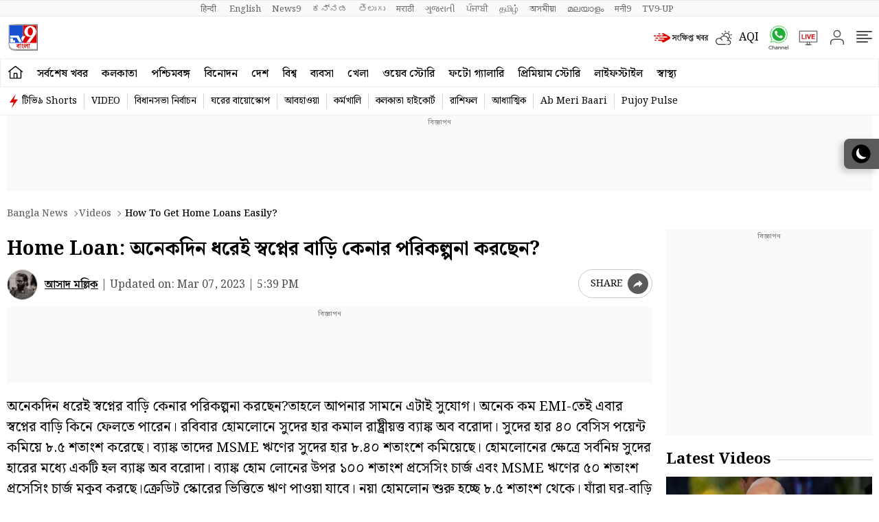

--- FILE ---
content_type: text/html; charset=utf-8
request_url: https://content.jwplatform.com/players/LuEg57na-E6cwRz8N.html
body_size: 2067
content:
<!DOCTYPE html>
<html>
  <head prefix="og:http://ogp.me/ns#">
    <title>অনেকদিন ধরেই স্বপ্নের বাড়ি কেনার পরিকল্পনা করছেন?</title>
    <meta charset="utf-8">
    <meta property="og:url" content="https://cdn.jwplayer.com/previews/LuEg57na-E6cwRz8N">
    <meta property="og:title" content="অনেকদিন ধরেই স্বপ্নের বাড়ি কেনার পরিকল্পনা করছেন?">
    <meta property="og:image" content="https://assets-jpcust.jwpsrv.com/thumbs/LuEg57na-720.jpg">
    <meta property="og:description" content="অনেকদিন ধরেই স্বপ্নের বাড়ি কেনার পরিকল্পনা করছেন?তাহলে আপনার সামনে এটাই সুযোগ।অনেক কম EMI-তেই এবার স্বপ্নের বাড়ি কিনে ফেলতে পারেন।রবিবার হোমলোনে সুদের হার কমাল রাষ্ট্রীয়ত্ত ব্যাঙ্ক অব বরোদা ।সু...">
    <meta property="og:type" content="video">
    <meta property="og:video" content="https://cdn.jwplayer.com/videos/LuEg57na-9U9NY9le.mp4">
    <meta property="og:video:secure_url" content="https://cdn.jwplayer.com/videos/LuEg57na-9U9NY9le.mp4">
    <meta property="og:video:type" content="video/mp4">
    <meta property="og:video:width" content="640">
    <meta property="og:video:height" content="360">
    <meta name="twitter:card" content="player">
    <meta name="twitter:player" content="https://cdn.jwplayer.com/players/LuEg57na-E6cwRz8N.html">
    <meta name="twitter:player:width" content="640">
    <meta name="twitter:player:height" content="360">
    <meta name="twitter:player:stream" content="https://cdn.jwplayer.com/videos/LuEg57na-640.mp4">
    <meta name="twitter:player:stream:content_type" content="video/mp4; codecs=&quot;avc1.42E01E, mp4a.40.2&quot;">
    <style type="text/css">
        body { background: #2f3542; color: #FFF; font: 1rem/1.5 Arial, sans-serif; margin: 0 auto; padding: 0; overflow: hidden }
        #title, #description { display: none; font-weight: normal; -webkit-font-smoothing: antialiased }
        #title { font-size: 24px; margin: 40px auto 10px }
        #description { color: #aab4c8; font-size: 14px; margin: 15px auto }
    </style>
    <script type="text/javascript">
    </script>
  </head>
  <body>
    <h1 id="title">অনেকদিন ধরেই স্বপ্নের বাড়ি কেনার পরিকল্পনা করছেন?</h1>
    <div id="botr_LuEg57na_E6cwRz8N_div"></div>
    <p id="description">অনেকদিন ধরেই স্বপ্নের বাড়ি কেনার পরিকল্পনা করছেন?তাহলে আপনার সামনে এটাই সুযোগ।অনেক কম EMI-তেই এবার স্বপ্নের বাড়ি কিনে ফেলতে পারেন।রবিবার হোমলোনে সুদের হার কমাল রাষ্ট্রীয়ত্ত ব্যাঙ্ক অব বরোদা ।সুদের হার ৪০ বেসিস পয়েন্ট কমিয়ে ৮.৫ শতাংশ করেছে ।ব্যাঙ্ক তাদের MSME ঋণের সুদের হার ৮.৪০ শতাংশে কমিয়েছে।হোমলোনের ক্ষেত্রে সর্বনিম্ন সুদের হারের মধ্যে একটি হল ব্যাঙ্ক অব বরোদা।ব্যাঙ্ক হোম লোনের উপর ১০০ শতাংশ প্রসেসিং চার্জ এবং MSME ঋণের ৫০ শতাংশ প্রসেসিং চার্জ মকুব করছে।ক্রেডিট স্কোরের ভিত্তিতে ঋণ পাওয়া যাবে।নয়া হোমলোন শুরু হচ্ছে ৮.৫ শতাংশ থেকে।যাঁরা ঘর-বাড়ি মেরামতির জন্য লোনের আবেদন করছেন,তাঁদের ক্রেডিট স্কোরের সঙ্গে এই লোনের সংযোগ রয়েছে।যাদের ক্রেডিট স্কোর ভালো তারা সহজেই কম সুদে ঋণ পাবেন।৫ মার্চ থেকে ৩১ মার্চের মধ্যে ব্যাঙ্ক অব বরোদায় হোম লোনের উপর ৮.৫ শতাংশ এবং MSME লোনে ৮.৪০ শতাংশ সুদ দিতে হবে।নতুন সুদের হারের উপর ভিত্তি করে আপনার EMIও কমবে।আপনি যদি এই ধরনের ঋণের সুবিধা নিতে চান তবে আপনার হাতে ৩১ মার্চ পর্যন্তই সময় আছে।
</p>
    <script>
        (function() {
            var head = document.head;
            var script;
            function setupPlayer(w, h) {
                if (script) return;
                script = document.createElement('script');
                script.async = 1;
                script.src = "https://cdn.jwplayer.com/players/LuEg57na-E6cwRz8N.js";
                head.appendChild(script);
                if (w && h) {
                    var interval = setInterval(function() {
                        var jwplayer = window.jwplayer;
                        if (jwplayer && jwplayer('botr_LuEg57na_E6cwRz8N_div')) {
                            clearInterval(interval);
                            jwplayer('botr_LuEg57na_E6cwRz8N_div').on('ready', function(){this.resize(w, h);});
                        }
                    }, 100);
                }
            }
            function setMeta(name, value) {
                var meta = window.document.querySelector('meta[property="' + name + '"]');
                if (!meta) {
                    meta = document.createElement('meta');
                    meta.setAttribute('property', name);
                    head.appendChild(meta);
                }
                meta.setAttribute('content', value);
            }
            if (window === window.top) {
                document.getElementById("title").style.display = "block";
                document.getElementById("description").style.display = "block";
                document.body.style.width = "70%";
                document.body.style.overflow = "visible";
                setupPlayer();
            } else {
                var w = 0;
                var h = 0;
                /** Used to pass play/pause messages parent iframe via postMessage **/
                window.addEventListener("message", function(evt) {
                    var player = window.jwplayer ? window.jwplayer('botr_LuEg57na_E6cwRz8N_div') : null;
                    switch (evt.data) {
                        case "play" && player:
                            player.play();
                            break;
                        case "pause" && player:
                            player.pause();
                            break;
                        default:
                            if (evt.data.type && evt.data.type === 'page-meta' && !script) {
                                setMeta('og:description', evt.data.description);
                                setMeta('og:title', evt.data.title);
                                setupPlayer(w, h);
                            }
                    }
                });
                window.addEventListener('load', function() {
                    setTimeout(function() {setupPlayer(w, h);}, 100);
                });
            }
        }());
    </script>
  </body>
</html>


--- FILE ---
content_type: text/html; charset=utf-8
request_url: https://www.google.com/recaptcha/api2/aframe
body_size: 268
content:
<!DOCTYPE HTML><html><head><meta http-equiv="content-type" content="text/html; charset=UTF-8"></head><body><script nonce="xJLdrAWz0_r2BJBz84WM9w">/** Anti-fraud and anti-abuse applications only. See google.com/recaptcha */ try{var clients={'sodar':'https://pagead2.googlesyndication.com/pagead/sodar?'};window.addEventListener("message",function(a){try{if(a.source===window.parent){var b=JSON.parse(a.data);var c=clients[b['id']];if(c){var d=document.createElement('img');d.src=c+b['params']+'&rc='+(localStorage.getItem("rc::a")?sessionStorage.getItem("rc::b"):"");window.document.body.appendChild(d);sessionStorage.setItem("rc::e",parseInt(sessionStorage.getItem("rc::e")||0)+1);localStorage.setItem("rc::h",'1769070588958');}}}catch(b){}});window.parent.postMessage("_grecaptcha_ready", "*");}catch(b){}</script></body></html>

--- FILE ---
content_type: application/javascript; charset=utf-8
request_url: https://fundingchoicesmessages.google.com/f/AGSKWxWtk45S7qz3YuaIotWcI2AqWFvottjd_5Qx11PuP-2TxeMlqoOAunJgCwj5fZU2dB16rYUec2h47cpM2if_7q4g_Pkg58d69AAXcwO3gh0hGouADSxZJQPphmxpXZQ4L4h9_e_MuICmjpsV5TOQD8Gp3-rpsJQr-9IEFoFkxssFq2gVJTnud2FRfB5L/_/yzx?/addefend.-468x80//floater_ad.-google2-ad-
body_size: -1290
content:
window['61421de6-22c0-49c9-9eed-57140710de2f'] = true;

--- FILE ---
content_type: text/vtt
request_url: https://cdn.jwplayer.com/strips/LuEg57na-120.vtt
body_size: 594
content:
WEBVTT

00:00.000 --> 00:02.343
LuEg57na-120.jpg#xywh=0,0,120,67

00:02.343 --> 00:04.686
LuEg57na-120.jpg#xywh=120,0,120,67

00:04.686 --> 00:07.030
LuEg57na-120.jpg#xywh=240,0,120,67

00:07.030 --> 00:09.373
LuEg57na-120.jpg#xywh=360,0,120,67

00:09.373 --> 00:11.717
LuEg57na-120.jpg#xywh=0,67,120,67

00:11.717 --> 00:14.060
LuEg57na-120.jpg#xywh=120,67,120,67

00:14.060 --> 00:16.404
LuEg57na-120.jpg#xywh=240,67,120,67

00:16.404 --> 00:18.747
LuEg57na-120.jpg#xywh=360,67,120,67

00:18.747 --> 00:21.091
LuEg57na-120.jpg#xywh=0,134,120,67

00:21.091 --> 00:23.434
LuEg57na-120.jpg#xywh=120,134,120,67

00:23.434 --> 00:25.778
LuEg57na-120.jpg#xywh=240,134,120,67

00:25.778 --> 00:28.121
LuEg57na-120.jpg#xywh=360,134,120,67

00:28.121 --> 00:30.465
LuEg57na-120.jpg#xywh=0,201,120,67

00:30.465 --> 00:32.808
LuEg57na-120.jpg#xywh=120,201,120,67

00:32.808 --> 00:35.152
LuEg57na-120.jpg#xywh=240,201,120,67

00:35.152 --> 00:37.495
LuEg57na-120.jpg#xywh=360,201,120,67

00:37.495 --> 00:39.838
LuEg57na-120.jpg#xywh=0,268,120,67

00:39.838 --> 00:42.182
LuEg57na-120.jpg#xywh=120,268,120,67

00:42.182 --> 00:44.525
LuEg57na-120.jpg#xywh=240,268,120,67

00:44.525 --> 00:46.869
LuEg57na-120.jpg#xywh=360,268,120,67

00:46.869 --> 00:49.212
LuEg57na-120.jpg#xywh=0,335,120,67

00:49.212 --> 00:51.556
LuEg57na-120.jpg#xywh=120,335,120,67

00:51.556 --> 00:53.899
LuEg57na-120.jpg#xywh=240,335,120,67

00:53.899 --> 00:56.243
LuEg57na-120.jpg#xywh=360,335,120,67

00:56.243 --> 00:58.586
LuEg57na-120.jpg#xywh=0,402,120,67

00:58.586 --> 01:00.930
LuEg57na-120.jpg#xywh=120,402,120,67

01:00.930 --> 01:03.273
LuEg57na-120.jpg#xywh=240,402,120,67

01:03.273 --> 01:05.617
LuEg57na-120.jpg#xywh=360,402,120,67

01:05.617 --> 01:07.960
LuEg57na-120.jpg#xywh=0,469,120,67

01:07.960 --> 01:10.304
LuEg57na-120.jpg#xywh=120,469,120,67

01:10.304 --> 01:12.647
LuEg57na-120.jpg#xywh=240,469,120,67

01:12.647 --> 01:14.990
LuEg57na-120.jpg#xywh=360,469,120,67

01:14.990 --> 01:17.334
LuEg57na-120.jpg#xywh=0,536,120,67

01:17.334 --> 01:19.677
LuEg57na-120.jpg#xywh=120,536,120,67

01:19.677 --> 01:22.021
LuEg57na-120.jpg#xywh=240,536,120,67

01:22.021 --> 01:24.364
LuEg57na-120.jpg#xywh=360,536,120,67

01:24.364 --> 01:26.708
LuEg57na-120.jpg#xywh=0,603,120,67

01:26.708 --> 01:29.051
LuEg57na-120.jpg#xywh=120,603,120,67

01:29.051 --> 01:31.395
LuEg57na-120.jpg#xywh=240,603,120,67

01:31.395 --> 01:33.738
LuEg57na-120.jpg#xywh=360,603,120,67

01:33.738 --> 01:36.082
LuEg57na-120.jpg#xywh=0,670,120,67

01:36.082 --> 01:38.425
LuEg57na-120.jpg#xywh=120,670,120,67

01:38.425 --> 01:40.769
LuEg57na-120.jpg#xywh=240,670,120,67

01:40.769 --> 01:43.112
LuEg57na-120.jpg#xywh=360,670,120,67

01:43.112 --> 01:45.456
LuEg57na-120.jpg#xywh=0,737,120,67

01:45.456 --> 01:47.799
LuEg57na-120.jpg#xywh=120,737,120,67

01:47.799 --> 01:50.142
LuEg57na-120.jpg#xywh=240,737,120,67

01:50.142 --> 01:52.486
LuEg57na-120.jpg#xywh=360,737,120,67

01:52.486 --> 01:54.829
LuEg57na-120.jpg#xywh=0,804,120,67

01:54.829 --> 01:57.173
LuEg57na-120.jpg#xywh=120,804,120,67

01:57.173 --> 01:59.516
LuEg57na-120.jpg#xywh=240,804,120,67

01:59.516 --> 02:01.860
LuEg57na-120.jpg#xywh=360,804,120,67

02:01.860 --> 02:04.203
LuEg57na-120.jpg#xywh=0,871,120,67

02:04.203 --> 02:06.547
LuEg57na-120.jpg#xywh=120,871,120,67

02:06.547 --> 02:08.890
LuEg57na-120.jpg#xywh=240,871,120,67

02:08.890 --> 02:11.234
LuEg57na-120.jpg#xywh=360,871,120,67

02:11.234 --> 02:13.577
LuEg57na-120.jpg#xywh=0,938,120,67

02:13.577 --> 02:15.921
LuEg57na-120.jpg#xywh=120,938,120,67

02:15.921 --> 02:18.264
LuEg57na-120.jpg#xywh=240,938,120,67

02:18.264 --> 02:20.608
LuEg57na-120.jpg#xywh=360,938,120,67

02:20.608 --> 02:22.951
LuEg57na-120.jpg#xywh=0,1005,120,67

02:22.951 --> 02:25.294
LuEg57na-120.jpg#xywh=120,1005,120,67

02:25.294 --> 02:27.638
LuEg57na-120.jpg#xywh=240,1005,120,67

02:27.638 --> 02:29.981
LuEg57na-120.jpg#xywh=360,1005,120,67

02:29.981 --> 02:32.325
LuEg57na-120.jpg#xywh=0,1072,120,67

02:32.325 --> 02:34.668
LuEg57na-120.jpg#xywh=120,1072,120,67

02:34.668 --> 02:37.012
LuEg57na-120.jpg#xywh=240,1072,120,67

02:37.012 --> 02:39.355
LuEg57na-120.jpg#xywh=360,1072,120,67

02:39.355 --> 02:41.699
LuEg57na-120.jpg#xywh=0,1139,120,67

02:41.699 --> 02:44.042
LuEg57na-120.jpg#xywh=120,1139,120,67

02:44.042 --> 02:46.386
LuEg57na-120.jpg#xywh=240,1139,120,67

02:46.386 --> 02:48.729
LuEg57na-120.jpg#xywh=360,1139,120,67

02:48.729 --> 02:51.073
LuEg57na-120.jpg#xywh=0,1206,120,67

02:51.073 --> 02:53.416
LuEg57na-120.jpg#xywh=120,1206,120,67

02:53.416 --> 02:55.760
LuEg57na-120.jpg#xywh=240,1206,120,67

02:55.760 --> 02:58.103
LuEg57na-120.jpg#xywh=360,1206,120,67

02:58.103 --> 03:00.446
LuEg57na-120.jpg#xywh=0,1273,120,67

03:00.446 --> 03:02.790
LuEg57na-120.jpg#xywh=120,1273,120,67

03:02.790 --> 03:05.133
LuEg57na-120.jpg#xywh=240,1273,120,67

03:05.133 --> 03:07.477
LuEg57na-120.jpg#xywh=360,1273,120,67

